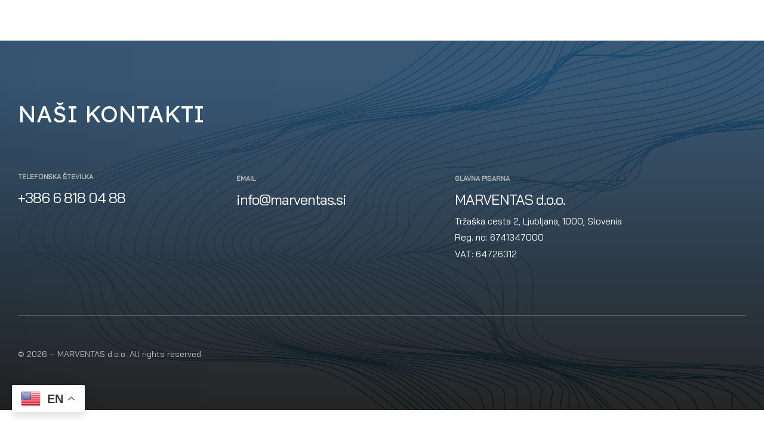

--- FILE ---
content_type: text/css
request_url: https://www.marventas.si/wp-content/uploads/elementor/css/post-122.css?ver=1693309364
body_size: 726
content:
.elementor-122 .elementor-element.elementor-element-abcfe3f > .elementor-container > .elementor-column > .elementor-widget-wrap{align-content:center;align-items:center;}.elementor-122 .elementor-element.elementor-element-abcfe3f{transition:background 0.3s, border 0.3s, border-radius 0.3s, box-shadow 0.3s;padding:0px 30px 0px 30px;}.elementor-122 .elementor-element.elementor-element-abcfe3f > .elementor-background-overlay{transition:background 0.3s, border-radius 0.3s, opacity 0.3s;}.elementor-122 .elementor-element.elementor-element-6b66c40 > .elementor-element-populated{transition:background 0.3s, border 0.3s, border-radius 0.3s, box-shadow 0.3s;}.elementor-122 .elementor-element.elementor-element-6b66c40 > .elementor-element-populated > .elementor-background-overlay{transition:background 0.3s, border-radius 0.3s, opacity 0.3s;}.elementor-122 .elementor-element.elementor-element-84846c2{text-align:left;width:100%;max-width:100%;}.elementor-122 .elementor-element.elementor-element-84846c2 .elementor-image img,
                    .elementor-122 .elementor-element.elementor-element-84846c2 .elementor-image>a img[src$=".svg"],
                    .elementor-122 .elementor-element.elementor-element-84846c2 .elementor-image> img[src$=".svg"],
                    .elementor-122 .elementor-element.elementor-element-84846c2 .elementor-image figure>a img[src$=".svg"]{width:210px;}.elementor-122 .elementor-element.elementor-element-39b1941 > .elementor-element-populated{transition:background 0.3s, border 0.3s, border-radius 0.3s, box-shadow 0.3s;}.elementor-122 .elementor-element.elementor-element-39b1941 > .elementor-element-populated > .elementor-background-overlay{transition:background 0.3s, border-radius 0.3s, opacity 0.3s;}.elementor-122 .elementor-element.elementor-element-8a8c4b4 .elementor-nav-menu .sub-arrow{font-size:15px;}.elementor-122 .elementor-element.elementor-element-8a8c4b4 .elementor-nav-menu--main, #nav-popup-8a8c4b4 .elementor-nav-menu--popup, #nav-popup-8a8c4b4 .elementor-nav-menu--popup > ul > li > a{font-weight:600;text-transform:uppercase;}.elementor-122 .elementor-element.elementor-element-8a8c4b4 .elementor-nav-menu--main .elementor-item:not(:hover):not(.elementor-item-active){color:#ffffff;}#nav-popup-8a8c4b4 .elementor-nav-menu--popup .elementor-item:not(:hover):not(.elementor-item-active){color:#ffffff;}.elementor-122 .elementor-element.elementor-element-8a8c4b4 .elementor-nav-menu--main .elementor-item:hover,
					.elementor-122 .elementor-element.elementor-element-8a8c4b4 .elementor-nav-menu--main .elementor-item.elementor-item-active,
					.elementor-122 .elementor-element.elementor-element-8a8c4b4 .elementor-nav-menu--main .elementor-item.highlighted,
					.elementor-122 .elementor-element.elementor-element-8a8c4b4 .elementor-nav-menu--main .elementor-item:focus{color:#FFFFFF;}#nav-popup-8a8c4b4 .elementor-nav-menu--popup .elementor-item:hover,
					#nav-popup-8a8c4b4 .elementor-nav-menu--popup .elementor-item:focus{color:#FFFFFF;}.elementor-122 .elementor-element.elementor-element-8a8c4b4 .elementor-nav-menu--main.e--pointer-dot .elementor-item:hover:before{background-color:#FFFFFF;}#nav-popup-8a8c4b4 .elementor-nav-menu--popup.e--pointer-dot .elementor-item:hover:before{background-color:#FFFFFF;}.elementor-122 .elementor-element.elementor-element-8a8c4b4 .elementor-nav-menu--main:not(.e--pointer-framed) .elementor-item:before,
					.elementor-122 .elementor-element.elementor-element-8a8c4b4 .elementor-nav-menu--main:not(.e--pointer-framed) .elementor-item:after{background-color:#FFFFFF00;}.elementor-122 .elementor-element.elementor-element-8a8c4b4 .elementor-nav-menu--main:not(.e--pointer-framed) .elementor-item .menu-title:before,
					.elementor-122 .elementor-element.elementor-element-8a8c4b4 .elementor-nav-menu--main:not(.e--pointer-framed) .elementor-item .menu-title:after{background-color:#FFFFFF00;}.elementor-122 .elementor-element.elementor-element-8a8c4b4 .e--pointer-framed .elementor-item:before,
					.elementor-122 .elementor-element.elementor-element-8a8c4b4 .e--pointer-framed .elementor-item:after{border-color:#FFFFFF00;}.elementor-122 .elementor-element.elementor-element-8a8c4b4 .elementor-nav-menu--main .current-menu-ancestor .elementor-item.has-submenu{color:#FFFFFF;}.elementor-122 .elementor-element.elementor-element-8a8c4b4 .elementor-nav-menu--main .elementor-item.elementor-item-active{color:#FFFFFF;}#nav-popup-8a8c4b4 .elementor-nav-menu--popup .elementor-item.elementor-item-active{color:#FFFFFF;}.elementor-122 .elementor-element.elementor-element-8a8c4b4 .elementor-nav-menu--main.e--pointer-dot .elementor-item.elementor-item-active:before{background-color:#FFFFFF;}#nav-popup-8a8c4b4 .elementor-nav-menu--popup.e--pointer-dot .elementor-item.elementor-item-active:before{background-color:#FFFFFF;}.elementor-122 .elementor-element.elementor-element-8a8c4b4 .elementor-nav-menu--main:not(.e--pointer-framed) .elementor-item.elementor-item-active:before,
					.elementor-122 .elementor-element.elementor-element-8a8c4b4 .elementor-nav-menu--main:not(.e--pointer-framed) .elementor-item.elementor-item-active:after{background-color:#FFFFFF00;}.elementor-122 .elementor-element.elementor-element-8a8c4b4 .e--pointer-framed .elementor-item.elementor-item-active:before,
					.elementor-122 .elementor-element.elementor-element-8a8c4b4 .e--pointer-framed .elementor-item.elementor-item-active:after{border-color:#FFFFFF00;}.elementor-122 .elementor-element.elementor-element-8a8c4b4 .elementor-nav-menu--layout-horizontal.elementor-nav-menu--main:not(.e--pointer-framed) .elementor-nav-menu > li.current-menu-parent > a:before,
                    .elementor-122 .elementor-element.elementor-element-8a8c4b4 .elementor-nav-menu--layout-horizontal.elementor-nav-menu--main:not(.e--pointer-framed) .elementor-nav-menu > li.current-menu-parent > a:after{background-color:#FFFFFF00;}.elementor-122 .elementor-element.elementor-element-8a8c4b4 .elementor-nav-menu--main .elementor-item{padding-left:15px;padding-right:15px;}#nav-popup-8a8c4b4 .elementor-nav-menu--popup .elementor-item{padding-left:15px;padding-right:15px;padding-top:40px;padding-bottom:40px;}.elementor-122 .elementor-element.elementor-element-8a8c4b4 .elementor-nav-menu--main:not(.e--pointer-underline) .elementor-item{padding-top:40px;padding-bottom:40px;}.elementor-122 .elementor-element.elementor-element-8a8c4b4 .elementor-nav-menu--main.e--pointer-underline .elementor-item .menu-title{padding-top:40px;padding-bottom:40px;}body:not(.rtl) .elementor-122 .elementor-element.elementor-element-8a8c4b4 .elementor-nav-menu--layout-horizontal .elementor-nav-menu > li:not(:last-child){margin-right:0px;}body.rtl .elementor-122 .elementor-element.elementor-element-8a8c4b4 .elementor-nav-menu--layout-horizontal .elementor-nav-menu > li:not(:last-child){margin-left:0px;}.elementor-122 .elementor-element.elementor-element-8a8c4b4 .elementor-nav-menu--main:not(.elementor-nav-menu--layout-horizontal) .elementor-nav-menu > li:not(:last-child){margin-bottom:0px;}#nav-popup-8a8c4b4 .elementor-nav-menu--popup .elementor-nav-menu > li:not(:last-child){margin-bottom:0px;padding-bottom:0px;}.elementor-122 .elementor-element.elementor-element-8a8c4b4 .elementor-nav-menu--dropdown:not(.mega-menu), #nav-popup-8a8c4b4 .elementor-nav-menu--dropdown{background-color:#ffffff;font-size:15px;font-weight:300;}.elementor-122 .elementor-element.elementor-element-8a8c4b4 .elementor-menu-toggle:not(:hover) i{color:#ffffff;}@media(max-width:1024px){body:not(.rtl) .elementor-122 .elementor-element.elementor-element-8a8c4b4 .elementor-nav-menu--layout-horizontal .elementor-nav-menu > li:not(:last-child){margin-right:25px;}body.rtl .elementor-122 .elementor-element.elementor-element-8a8c4b4 .elementor-nav-menu--layout-horizontal .elementor-nav-menu > li:not(:last-child){margin-left:25px;}.elementor-122 .elementor-element.elementor-element-8a8c4b4 .elementor-nav-menu--main:not(.elementor-nav-menu--layout-horizontal) .elementor-nav-menu > li:not(:last-child){margin-bottom:25px;}#nav-popup-8a8c4b4 .elementor-nav-menu--popup .elementor-nav-menu > li:not(:last-child){margin-bottom:25px;padding-bottom:25px;}}@media(min-width:729px){.elementor-122 .elementor-element.elementor-element-6b66c40{width:49.224%;}.elementor-122 .elementor-element.elementor-element-39b1941{width:50.776%;}}@media(max-width:1024px) and (min-width:729px){.elementor-122 .elementor-element.elementor-element-6b66c40{width:25%;}.elementor-122 .elementor-element.elementor-element-39b1941{width:75%;}}@media(max-width:728px){.elementor-122 .elementor-element.elementor-element-abcfe3f{padding:15px 15px 15px 15px;}.elementor-122 .elementor-element.elementor-element-6b66c40{width:50%;}.elementor-122 .elementor-element.elementor-element-39b1941{width:50%;}.elementor-122 .elementor-element.elementor-element-8a8c4b4 .elementor-menu-toggle{padding:0px 0px 0px 0px;}.elementor-122 .elementor-element.elementor-element-8a8c4b4 .elementor-menu-toggle .eicon{font-size:30px;}.elementor-122 .elementor-element.elementor-element-8a8c4b4 .elementor-menu-toggle .menu-toggle-title{margin-left:0px;}}

--- FILE ---
content_type: text/css
request_url: https://www.marventas.si/wp-content/uploads/elementor/css/post-12.css?ver=1693309364
body_size: 112
content:
.elementor-kit-12{--e-global-color-primary:#BDA588;--e-global-color-secondary:#173E62;--e-global-color-text:#66717A;--e-global-color-7e415549:#6EC1E4;--e-global-color-7daebfc0:#54595F;--e-global-color-12507041:#7A7A7A;--e-global-color-272c29d2:#61CE70;--e-global-color-b296989:#4054B2;--e-global-color-72dc2d5c:#23A455;--e-global-color-10f5fae3:#000000;--e-global-color-6cf20aa5:#FFFFFF;}.elementor-section.elementor-section-boxed > .elementor-container{max-width:1290px;}.e-container{--container-max-width:1290px;}.elementor-widget:not(:last-child){margin-bottom:0px;}.elementor-element{--widgets-spacing:0px;}{}h1.entry-title{display:var(--page-title-display);}@media(max-width:1024px){.elementor-section.elementor-section-boxed > .elementor-container{max-width:1024px;}.e-container{--container-max-width:1024px;}}@media(max-width:728px){.elementor-section.elementor-section-boxed > .elementor-container{max-width:730px;}.e-container{--container-max-width:730px;}}

--- FILE ---
content_type: text/css
request_url: https://www.marventas.si/wp-content/uploads/elementor/css/global.css?ver=1693309364
body_size: 721
content:
.elementor-widget-image .widget-image-caption{color:var( --e-global-color-text );}.elementor-widget-text-editor.elementor-drop-cap-view-stacked .elementor-drop-cap{background-color:var( --e-global-color-primary );}.elementor-widget-text-editor.elementor-drop-cap-view-framed .elementor-drop-cap, .elementor-widget-text-editor.elementor-drop-cap-view-default .elementor-drop-cap{color:var( --e-global-color-primary );border-color:var( --e-global-color-primary );}.contactform-content .wpcf7 .wpcf7-form input:not([type="submit"]):focus, .contactform-content .wpcf7-form textarea:focus{border-color:var( --e-global-color-primary );}.elementor-widget-divider .elementor-divider-separator:before{background-color:var( --e-global-color-primary );}.elementor-widget-divider{--divider-color:var( --e-global-color-secondary );}.elementor-widget-divider .elementor-divider__text{color:var( --e-global-color-secondary );}.elementor-widget-divider.elementor-view-stacked .elementor-icon{background-color:var( --e-global-color-secondary );}.elementor-widget-divider.elementor-view-framed .elementor-icon, .elementor-widget-divider.elementor-view-default .elementor-icon{color:var( --e-global-color-secondary );border-color:var( --e-global-color-secondary );}.elementor-widget-divider.elementor-view-framed .elementor-icon, .elementor-widget-divider.elementor-view-default .elementor-icon svg{fill:var( --e-global-color-secondary );}.elementor-widget-image-box:hover .elementor-image-box-content .elementor-image-box-title{color:var( --e-global-color-primary );}.elementor-widget-star-rating .elementor-star-rating__title{color:var( --e-global-color-text );}.elementor-widget-counter .elementor-icon-counter{color:var( --e-global-color-primary );}.elementor-widget-testimonial .elementor-testimonial-content{color:var( --e-global-color-text );}.elementor-widget-testimonial .elementor-testimonial-name{color:var( --e-global-color-primary );}.elementor-widget-testimonial .elementor-testimonial-job{color:var( --e-global-color-secondary );}.elementor-widget-tabs .elementor-tab-title, .elementor-widget-tabs .elementor-tab-title a{color:var( --e-global-color-primary );}.elementor-widget-tabs .elementor-tab-content{color:var( --e-global-color-text );}.elementor-widget-toggle .elementor-toggle .elementor-tab-title{color:var( --e-global-color-primary );}.elementor-widget-toggle .elementor-toggle .elementor-tab-content{color:var( --e-global-color-text );}.elementor-widget-opal-account .site-header-account > a:hover{color:var( --e-global-color-primary );}.elementor-widget-opal-account .site-header-account > a:hover span{color:var( --e-global-color-primary );}.elementor-widget-opal-brand .elementor-brand-image:hover i{color:var( --e-global-color-primary );}.elementor-widget-opal-brand .elementor-brand-image:hover svg path{fill:var( --e-global-color-primary );}.elementor-widget-call-to-action .elementor-cta__content svg{fill:var( --e-global-color-primary );}.elementor-widget-opal-chart .chart-name{color:var( --e-global-color-text );}.elementor-widget-opal-chart .chart-number{color:var( --e-global-color-text );}.elementor-widget-opal-contactform7 .wpcf7 .wpcf7-form input:not([type="submit"]):focus, .elementor-widget-opal-contactform7 .wpcf7-form textarea:focus{border-color:var( --e-global-color-primary );}.elementor-widget-featured-box .elementor-featured-box-wrapper:hover{background-color:var( --e-global-color-primary );}.elementor-widget-featured-box.activate .elementor-featured-box-wrapper{background-color:var( --e-global-color-primary );}.elementor-widget-opal-header-group .elementor-search-form__input,
					.elementor-widget-opal-header-group .elementor-search-form__icon,
					.elementor-widget-opal-header-group .elementor-lightbox .dialog-lightbox-close-button,
					.elementor-widget-opal-header-group .elementor-lightbox .dialog-lightbox-close-button:hover,
					.elementor-widget-opal-header-group.elementor-search-form--skin-full_screen input[type="search"].elementor-search-form__input{color:var( --e-global-color-text );}.elementor-widget-opal-image-hotspots .opal-image-hotspots-container{background:var( --e-global-color-secondary );}.elementor-widget-image-shape:hover .elementor-image-box-content .elementor-image-box-title{color:var( --e-global-color-primary );}.elementor-widget-image-shape .elementor-image-box-button .elementor-button:hover{background:var( --e-global-color-primary );}.elementor-widget-opal-price-table .elementor-price-table__icon-wrapper i{color:var( --e-global-color-primary );}.elementor-widget-opal-price-table .price-table-icon-bkg{background:var( --e-global-color-secondary );}.elementor-widget-opal-price-table .elementor-price-table__icon-wrapper .elementor-icon {background:var( --e-global-color-text );border-color:var( --e-global-color-text );}.elementor-widget-opal-price-table .elementor-price-table__price span{color:var( --e-global-color-primary );}.elementor-widget-opal-price-table .elementor-price-table__button:hover{background-color:var( --e-global-color-primary );}.elementor-widget-opal-site-logo .widget-image-caption{color:var( --e-global-color-text );}.elementor-widget-opal-tabs .elementor-tab-title{color:var( --e-global-color-secondary );}.elementor-widget-opal-tabs .elementor-tab-title:hover{background-color:var( --e-global-color-secondary );border-color:var( --e-global-color-secondary );}.elementor-widget-opal-tabs .elementor-tab-title.elementor-active{background-color:var( --e-global-color-secondary );border-color:var( --e-global-color-secondary );}.elementor-widget-opal-team-box .elementor-teams-wrapper .elementor-team-name:hover{color:var( --e-global-color-primary );}.elementor-widget-opal-team-box .elementor-teams-wrapper .elementor-team-phone:hover{color:var( --e-global-color-primary );}.elementor-widget-opal-team-box .elementor-teams-wrapper .elementor-team-text-contact:hover{color:var( --e-global-color-primary );}.elementor-widget-opal-team-box .elementor-team-socials li:hover a{color:var( --e-global-color-primary );}.elementor-widget-opal-text_carousel .elementor-content{color:var( --e-global-color-text );}.elementor-widget-opal-text_carousel .elementor-heading-title{color:var( --e-global-color-primary );}.elementor-widget-opal-vertical-scroll .osf-vscroll-tooltip{color:var( --e-global-color-primary );background-color:var( --e-global-color-primary );}.elementor-widget-opal-vertical-scroll .osf-vscroll-inner .osf-vscroll-dots.right .osf-vscroll-tooltip::after{border-left-color:var( --e-global-color-primary );}.elementor-widget-opal-vertical-scroll .osf-vscroll-inner .osf-vscroll-dots.left .osf-vscroll-tooltip::after{border-right-color:var( --e-global-color-primary );}.elementor-widget-opal-vertical-scroll .osf-vscroll-dots li.active .osf-vscroll-nav-link span{background-color:var( --e-global-color-primary );}.elementor-widget-opal-vertical-scroll .osf-vscroll-dots{background-color:var( --e-global-color-primary );}.elementor-widget-opal-vertical-scroll .osf-vscroll-nav-menu .osf-vscroll-nav-item .osf-vscroll-nav-link{color:var( --e-global-color-primary );}.elementor-widget-opal-vertical-scroll .osf-vscroll-nav-menu .osf-vscroll-nav-item .osf-vscroll-nav-link:hover{color:var( --e-global-color-primary );}.elementor-widget-opal-vertical-scroll .osf-vscroll-nav-menu .osf-vscroll-nav-item{background-color:var( --e-global-color-secondary );}.elementor-widget-opal-vertical-scroll .osf-vscroll-nav-menu .osf-vscroll-nav-item.active .osf-vscroll-nav-link{color:var( --e-global-color-secondary );}.elementor-widget-opal-vertical-scroll .osf-vscroll-nav-menu .osf-vscroll-nav-item.active .osf-vscroll-nav-link:hover{color:var( --e-global-color-secondary );}.elementor-widget-opal-vertical-scroll .osf-vscroll-nav-menu .osf-vscroll-nav-item.active{background-color:var( --e-global-color-primary );}.elementor-widget-opal-video-popup .opal-video-popup :hover .elementor-video-icon{background-color:var( --e-global-color-primary );border-color:var( --e-global-color-primary );}

--- FILE ---
content_type: text/css
request_url: https://www.marventas.si/wp-content/uploads/elementor/css/post-161.css?ver=1769509878
body_size: 638
content:
.elementor-161 .elementor-element.elementor-element-e59b0e0:not(.elementor-motion-effects-element-type-background), .elementor-161 .elementor-element.elementor-element-e59b0e0 > .elementor-motion-effects-container > .elementor-motion-effects-layer{background-color:#173E6200;background-image:url("http://www.marventas.si/wp-content/uploads/2023/08/Монтажная-область-1-20.jpg");background-position:center center;background-size:cover;}.elementor-161 .elementor-element.elementor-element-e59b0e0 > .elementor-background-overlay{background-color:transparent;background-image:linear-gradient(0deg, #000000D1 0%, #173E62CF 90%);opacity:1;transition:background 0.3s, border-radius 0.3s, opacity 0.3s;}.elementor-161 .elementor-element.elementor-element-e59b0e0{transition:background 1.3s, border 0.3s, border-radius 0.3s, box-shadow 0.3s;padding:0px 30px 80px 30px;}.elementor-161 .elementor-element.elementor-element-f89b0c3{border-style:solid;border-width:0px 0px 1px 0px;border-color:rgba(255,255,255,0.2);transition:background 0.3s, border 0.3s, border-radius 0.3s, box-shadow 0.3s;margin-top:0px;margin-bottom:0px;padding:100px 0px 100px 0px;}.elementor-161 .elementor-element.elementor-element-f89b0c3 > .elementor-background-overlay{transition:background 0.3s, border-radius 0.3s, opacity 0.3s;}.elementor-161 .elementor-element.elementor-element-0158fc5{width:30.039%;}.elementor-161 .elementor-element.elementor-element-0158fc5 > .elementor-widget-wrap > .elementor-widget:not(.elementor-widget__width-auto):not(.elementor-widget__width-initial):not(:last-child):not(.elementor-absolute){margin-bottom:0px;}.elementor-161 .elementor-element.elementor-element-844ae63 .elementor-heading-wrapper{text-align:left;}.elementor-161 .elementor-element.elementor-element-844ae63.elementor-widget-heading .elementor-heading-title{color:#ffffff;}.elementor-161 .elementor-element.elementor-element-844ae63 .elementor-heading-title{font-size:38px;}.elementor-161 .elementor-element.elementor-element-844ae63 > .elementor-widget-container{margin:0px 0px 70px 0px;}.elementor-161 .elementor-element.elementor-element-2ab9488{color:#C2C2C2;font-size:11px;font-weight:700;text-transform:uppercase;}.elementor-161 .elementor-element.elementor-element-2ab9488 > .elementor-widget-container{margin:0px 0px 0px 0px;}.elementor-161 .elementor-element.elementor-element-93fd0ab{color:#ffffff;font-size:24px;font-weight:400;letter-spacing:-1px;}.elementor-161 .elementor-element.elementor-element-93fd0ab > .elementor-widget-container{margin:0px 0px 25px 0px;}.elementor-161 .elementor-element.elementor-element-2a44980{width:29.999%;}.elementor-161 .elementor-element.elementor-element-2a44980 > .elementor-widget-wrap > .elementor-widget:not(.elementor-widget__width-auto):not(.elementor-widget__width-initial):not(:last-child):not(.elementor-absolute){margin-bottom:0px;}.elementor-161 .elementor-element.elementor-element-2a44980 > .elementor-element-populated{padding:120px 0px 0px 0px;}.elementor-161 .elementor-element.elementor-element-1413182{color:#C2C2C2;font-size:11px;font-weight:700;text-transform:uppercase;}.elementor-161 .elementor-element.elementor-element-d13c940{color:#ffffff;font-size:24px;font-weight:400;letter-spacing:-1px;}.elementor-161 .elementor-element.elementor-element-d13c940 > .elementor-widget-container{margin:0px 0px 25px 0px;}.elementor-161 .elementor-element.elementor-element-982896c{width:39.626%;}.elementor-161 .elementor-element.elementor-element-982896c > .elementor-widget-wrap > .elementor-widget:not(.elementor-widget__width-auto):not(.elementor-widget__width-initial):not(:last-child):not(.elementor-absolute){margin-bottom:0px;}.elementor-161 .elementor-element.elementor-element-982896c > .elementor-element-populated{padding:120px 0px 0px 0px;}.elementor-161 .elementor-element.elementor-element-4473138{color:#C2C2C2;font-size:11px;font-weight:700;text-transform:uppercase;}.elementor-161 .elementor-element.elementor-element-4473138 > .elementor-widget-container{margin:0px 0px 0px 0px;}.elementor-161 .elementor-element.elementor-element-e75ccab{color:#ffffff;font-size:24px;font-weight:400;letter-spacing:-1px;}.elementor-161 .elementor-element.elementor-element-e75ccab > .elementor-widget-container{margin:0px 0px 5px 0px;}.elementor-161 .elementor-element.elementor-element-3014314{color:#ffffff;font-size:15px;font-weight:400;line-height:5px;}.elementor-161 .elementor-element.elementor-element-3014314 > .elementor-widget-container{margin:5px 0px 0px 0px;}.elementor-161 .elementor-element.elementor-element-a85a7eb{color:#BDBDBD;font-size:14px;font-weight:400;}.elementor-161 .elementor-element.elementor-element-a85a7eb a:not(:hover){color:#ffffff;}.elementor-161 .elementor-element.elementor-element-a85a7eb > .elementor-widget-container{padding:50px 0px 0px 0px;}@media(max-width:728px){.elementor-161 .elementor-element.elementor-element-a85a7eb .elementor-text-editor{text-align:center;}}@media(min-width:1025px){.elementor-161 .elementor-element.elementor-element-e59b0e0:not(.elementor-motion-effects-element-type-background), .elementor-161 .elementor-element.elementor-element-e59b0e0 > .elementor-motion-effects-container > .elementor-motion-effects-layer{background-attachment:scroll;}}